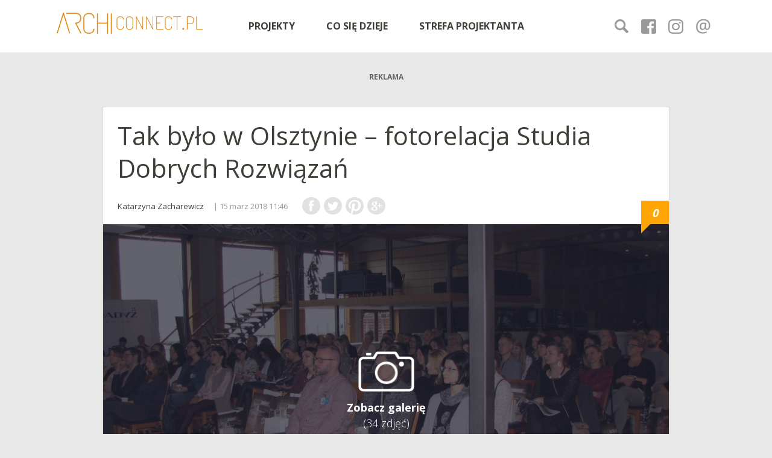

--- FILE ---
content_type: text/html; charset=UTF-8
request_url: http://www.archiconnect.pl/archiconnect/archiconnect_archiserwis/193/tak_bylo_w_olsztynie_fotorelacja_studia_dobrych_rozwiazan,115102.html
body_size: 7443
content:
<!DOCTYPE html>
<html xmlns="https://www.w3.org/1999/xhtml" xml:lang="pl" lang="pl">
<head>
	<meta charset="utf-8">
					
		<!-- Google Tag Manager -->
		<script>(function(w,d,s,l,i){w[l]=w[l]||[];w[l].push({'gtm.start':
		new Date().getTime(),event:'gtm.js'});var f=d.getElementsByTagName(s)[0],
		j=d.createElement(s),dl=l!='dataLayer'?'&l='+l:'';j.async=true;j.src=
		'https://www.googletagmanager.com/gtm.js?id='+i+dl;f.parentNode.insertBefore(j,f);
		})(window,document,'script','dataLayer','GTM-WMZT4S6');</script>
		<!-- End Google Tag Manager -->
		
	
		<title>Tak było w Olsztynie – fotorelacja Studia Dobrych Rozwiązań - Archiconnect.pl</title>
	<meta property="og:title" content="Tak było w Olsztynie – fotorelacja Studia Dobrych Rozwiązań - Archiconnect.pl" />
		<meta name="Description" content="Ponad 80 architektów i projektantów zgromadziło Studio Dobrych Rozwiązań w Olsztynie. 14 marca w Hotelu Przystań mieli oni okazję podyskutować o najnowszych trendach w projektowaniu wnętrz, a także zapoznać się z nowościami w ofercie partnerów spotkania." />
	<meta property="og:description" content="Ponad 80 architektów i projektantów zgromadziło Studio Dobrych Rozwiązań w Olsztynie. 14 marca w Hotelu Przystań mieli oni okazję podyskutować o najnowszych trendach w projektowaniu wnętrz, a także zapoznać się z nowościami w ofercie partnerów spotkania." />

	<meta name="viewport" content="width=1240">
	<meta name="google-site-verification" content="DbG4CThnNAOSkJR-NX4xnft-90Q9SX__RuV4wbKvs-I" /> 
  <meta name="facebook-domain-verification" content="ejp6yw9zyoa8xsznt64azqqrqwp2hx" />
	
	<!--[if IE]>
		<meta http-equiv="X-UA-Compatible" content="IE=IE=edge,chrome=1">
	<![endif]-->
	<meta property="og:image" content="https://pliki.dobrzemieszkaj.pl/i/26/17/83/261783_620.jpg"/>
	<meta property="twitter:image" content="https://pliki.dobrzemieszkaj.pl/i/26/17/83/261783_620.jpg"/>
	<meta property="og:type" content="website" />
	<meta property="og:site_name" content="www.archiconnect.pl" />	

<link rel="dns-prefetch" href="https://www.ptwp.pl" />


<link rel="stylesheet" type="text/css" href="https://fonts.googleapis.com/css?family=Open+Sans:300,400,600,700,800&amp;subset=latin,latin-ext" />
<link rel="stylesheet" type="text/css" href="/assets/css/style.css?d=290120261101" />
	<script src="http://www.archiconnect.pl/v2/js/jquery-1.10.2.min.js"></script>
	<script src="http://www.archiconnect.pl/v2/js/jquery.easing.1.3.js"></script>
	<script src="http://www.archiconnect.pl/v2/js/jquery.jscrollpane.min.js"></script>
	<script src="http://www.archiconnect.pl/v2/js/jquery.mousewheel.js"></script>
	<script src="http://www.archiconnect.pl/v2/js/common.js?v=16"></script>
	<script type="text/javascript"> var adsWork = false; </script>
	<script src="http://www.archiconnect.pl/v2/js/ads.js"></script>
	<script src="http://www.archiconnect.pl/v2/js/jquery.easing.1.3.js" type="text/javascript" charset="utf-8"></script>
	
	<script type="text/javascript">
		window.google_analytics_uacct = "UA-7207307-7";
	</script>
	


</head>


 
    <body id="archi_page" class="read">
    			 
		
		<noscript><iframe src="https://www.googletagmanager.com/ns.html?id=GTM-WMZT4S6"
		height="0" width="0" style="display:none;visibility:hidden"></iframe></noscript>
		
	
        <header id="header" class="cf">
	<div class="pageWidth cf">
		<h2 class="logo">
			<a href="http://www.archiconnect.pl/">
				<img src="http://www.archiconnect.pl/v2/images/www/archiconnect-beta.png" alt="www.ArchiConnect.pl - Aranżacje wnętrz, projektowanie wnętrz, wystrój wnętrz"
				    title="www.ArchiConnect.pl - Aranżacje wnętrz, projektowanie wnętrz, wystrój wnętrz" width="250" />
			</a>
		</h2>
		<nav id="nav">
			<ul class="menu">
				<li>
					PROJEKTY
					<ul class="sub">
						<li><a href="http://www.archiconnect.pl/szukaj_projektanta.html" title="Projektanci">PROJEKTANCI</a></li>
						<li><a href="http://www.archiconnect.pl/szukaj_wnetrza.html">WNĘTRZA</a></li>
					</ul>
				</li>

				<li>
					CO SIĘ DZIEJE
					<ul class="sub">
							<li><a href="http://www.archiconnect.pl/lista/ciekawe/308/" title="Ciekawe">CIEKAWE</a></li>
							<li><a href="http://www.archiconnect.pl/lista/co_sie_dzieje/310/" title="CO SIĘ DZIEJE">DZIEJE SIĘ</a></li>	
							<li><a href="http://www.archiconnect.pl/lista/studio_dobrych_rozwiazan/309/" title="STUDIO DOBRYCH ROZWIĄZAŃ">STUDIO DOBRYCH ROZWIĄZAŃ</a></li>
						</ul>
				</li>
				<li>
						<a href="/konto/" title="STREFA PROJEKTANTA">STREFA PROJEKTANTA</a>
				</li>
			</ul>
			
			<ul class="right">
		
				<li><a href="javascript:searchBar();"><img src="/v2/images/icons/head/search.png" alt="Lupa"></a>
				
					<script>
						var searchBar = (function(){
							var initialized = false;
							var el = document.createElement("div"); 
							var input = document.createElement("input"); 
							input.type = "text";
							var button = document.createElement("button"); 
							button.textContent = "Szukaj";
							button.addEventListener('click', function(){
										el.style.opacity=0;
										window.location = "/szukaj_strona.html?q="+input.value;
							});
							document.body.addEventListener("click", function(e){
								if (initialized && !e.path.find(function(e){return e == el})) el.style.display="none";
							}, false);
							el.appendChild(input);
							el.appendChild(button);
							el.classList.add("searchBar"); 
							return function init() { 
								if (!initialized) {
									$("nav").append(el);
									initialized = true;
									input.focus();
							} else {
									el.style.display="block";
									input.focus();	
							}
						}
						})();
					</script>
				
				</li>
				<li><a href="https://www.facebook.com/archiconnectpl/"><img src="/v2/images/icons/head/facebook.png" alt=""></a></li>
				<li><a href="https://www.instagram.com/archiconnect.pl/"><img src="/v2/images/icons/head/instagram.png" alt=""></a></li>
				<li><a href="mailto:redakcja@archiconnect.pl"><img src="/v2/images/icons/head/at.png" alt=""></a></li>
				<li></li>
			</ul>
		</nav>
		
		<script>
			Array.prototype.slice.call($('li ul.sub')).forEach(function(a){$(a).css("left", -(200 - a.parentElement.offsetWidth)/2)})
		</script>
		
	</div>

</header> 

                                <div class="section">
            <div class="pageWidth acenter">
                <div class="ad">
                    <small>REKLAMA</small>
                    	<div class="advA margin">
		<div data-ad-set="false" data-ad-slot="23310.2.1.1" class="" dmId="" style="position: relative;"></div>
<script>(adsbyptwp = window.adsbyptwp || []).push({});</script>	</div>

                </div>
            </div>
        </div>
    <div class="article">
    <div class="pageWidth2">
        <h1>Tak było w Olsztynie – fotorelacja Studia Dobrych Rozwiązań</h1>
<div class=" meta cf">
        <span class="author">
               <small>Katarzyna Zacharewicz <i> | 15 marz 2018 11:46</i></small>
    </span>
        <span class="social">
    							
	<a href="https://www.facebook.com/sharer/sharer.php?u=https%3A%2F%2Fwww.dobrzemieszkaj.pl%2Fgaleria%2F115102.html" target="_blank">
		<img src="/v2/images/2016/icons/fb.png" alt="facebook icon" width="30"></a>
	<a href="https://x.com/home?status=https%3A%2F%2Fwww.dobrzemieszkaj.pl%2Fgaleria%2F115102.html" target="_blank">
		<img src="/v2/images/2016/icons/tw.png" alt="tweeter icon" width="30"></a>
	<a href="https://pinterest.com/pin/create/button/?url=https%3A%2F%2Fwww.dobrzemieszkaj.pl%2Fgaleria%2F115102.html&media=&description=" target="_blank">
		<img src="/v2/images/2016/icons/pin.png" alt="pinterest icon" width="30"></a>
	<a href="https://plus.google.com/share?url=https%3A%2F%2Fwww.dobrzemieszkaj.pl%2Fgaleria%2F115102.html" target="_blank">
		<img src="/v2/images/2016/icons/gplus.png" alt="google plus icon" width="30"></a>
		    </span>

    <i class="comments">0</i>
</div>        <div class="mainImg">
    <img loading="lazy" src="https://pliki.dobrzemieszkaj.pl/i/26/17/83/r3/1920/tak-bylo-w-olsztynie-fotorelacja-studia-dobrych-rozwiazan-1.jpg" alt="Studio Dobrych Rozwiązań, 14.03 Olsztyn (10).JPG">
    <div class="wrap">
        <a href="http://www.archiconnect.pl/archiconnect/202/tak_bylo_w_olsztynie_fotorelacja_studia_dobrych_rozwiazan,115102-261783.html">
            <i class="photo"></i>
            <p>Zobacz galerię</p>
            <small>(34 zdjęć)</small>
        </a>
    </div>
 </div>
<p class="lead">
    Ponad 80 architektów i projektantów zgromadziło Studio Dobrych Rozwiązań w Olsztynie. 14 marca w Hotelu Przystań mieli oni okazję podyskutować o najnowszych trendach w projektowaniu wnętrz, a także zapoznać się z nowościami w ofercie partnerów spotkania.
</p>
        <div class="wrap" >
            <div class="text">
	    				<p>W tegorocznym olsztyńskim Studiu Dobrych Rozwiązań wzięło udział dwa razy więcej uczestników niż w 2017 roku. Partnerami głównymi spotkania były firmy Cerrad, Cersanit i Ceramika Paradyż. Swoją ofertę prezentowały również marki Duravit, Finishparkiet, SFA, CAD Projekt K&amp;A oraz Lako.</p>
<p>Na początek uczestnicy spotkania poznali możliwości aranżacyjne, jakie stwarzają płytki wielkoformatowe marki Cerrad. Artur Sieczka, specjalista ds. szkoleń Cerrad, zaprezentował także propozycje zastosowań płytek imitujących drewno, beton i cegłę wewnątrz i na zewnątrz pomieszczeń. Następnie, reprezentująca markę Cersanit Klementyna Sobieraj opowiedziała o bogatej serii ceramiki sanitarnej Crea. Uczestnicy spotkania w Olsztynie jako pierwsi mieli możliwość zobaczenia na żywo tej kolekcji. Na rynku będzie ona dostępna dopiero w kwietniu. Najnowsze światowe trendy w modzie, technologii i sztuce zaprezentowali Monika Wiśniewska i Piotr Stępniak – przedstawiciele Ceramiki Paradyż. Opowiedzieli też o tym, jaki wpływ wywierają one na aranżację wnętrz oraz ofertę producentów płytek ceramicznych, O osiągnięciach marki Duravit, łazience przyszłości i najnowszej kolekcji ceramiki Luv mówiła Agnieszka Bąk-Słomska.</p>
<p>Na scenie Studia Dobrych Rozwiązań w Olsztynie wystąpił również Krzysztof Kopyczyński, specjalista ds. kontaktów z architektami w firmie Finishparkiet. Zaprezentował on ofertę ekskluzywnych podłóg drewnianych Finishparkiet i przybliżył uczestnikom spotkania proces ich produkcji. Z kolei Przemysław Kapczuk opowiedział o rozwiązaniach proponowanych przez SFA Poland, które umożliwiają aranżację łazienki w pomieszczeniach, w których nie jest możliwe doprowadzenie instalacji kanalizacyjnej. Możliwości najnowszej wersji programu CAD Decor Pro zaprezentował Marcin Pietrzyk, przedstawiciel firmy CAD Projekt z Poznania. Na stoisku CAD Projekt architekci i projektanci mogli osobiście przekonać się jak wygląda rozszerzona rzeczywistość. O roli światła w życiu i pracy każdego człowieka opowiadał Dominik Kołoś, area manager w firmie Lako – producenta nowoczesnych opraw oświetleniowych LED.</p>
<p><a href="http://www.sdr2018.pl/2016/pl/gdzie-bedziemy/72/" target="_blank">Zobacz, gdzie odbędą się kolejne spotkania Studia Dobrych Rozwiązań</a></p>
<p>Na spotkaniu w Olsztynie nie zabrakło oczywiście wystąpień ekspertów. Agata Makowska, szef platformy do obsługi mikroinfluencerów TagLife opisała, kim jest influencer. Podpowiedziała również projektantom, w jaki sposób można kreować wizerunek eksperta w serwisach społecznościowych: na co należy zwrócić szczególną uwagę, a czego unikać.</p>
<p>Po raz kolejny Studio Dobrych Rozwiązań było okazją do rozstrzygnięcia konkursu Dobrze Mieszkaj – Najlepsze Projekty. Tym razem swoje najciekawsze realizacje zgłaszali projektanci z województwa warmińsko-mazurskiego. Jury, w skład którego weszła redakcja magazynu Dobrze Mieszkaj i Świat Łazienek i Kuchni, a także portalu Archiconnect.pl nagrodziła projekty: Urszuli Chojnowskiej (1. miejsce), Estery i Roberta Sosnowskich (2. miejsce) oraz Alicji Łotysz-Pogorzelskiej (3. miejsce).</p>
<p><a href="http://www.sdr2018.pl/2016/pl/konkurs/konkurs-dla-projektantow-wnetrz-dobrze-mieszkaj-najlepsze-projekty,596.html" target="_blank">Zgłoś swój projekt do konkursu</a></p>
<p>Gościem specjalnym Studia Dobrych Rozwiązań w Olsztynie był Grzegorz Dżus – architekt, od ponad 20 lat prowadzący pracownię projektową Dżus GK Architekci. Korzystając z bliskości miejsca, opowiedział o tym, jak powstała koncepcja Centrum Sportowo-Rekreacyjnego nad jeziorem Krzywym w Olsztynie. Przedstawił pomysł otwarcia miasta na jezioro, a także trudności, jakie architekt może napotkać w trakcie realizacji projektu.</p>
<p><img src="https://pliki.dobrzemieszkaj.pl/i/26/10/14/261014.jpg" alt="" width="632" height="408"></p>

		
<ul class="rss">

            <li><a href="http://www.archiconnect.pl/metka/lako,7497.html">Lako</a></li>
            <li><a href="http://www.archiconnect.pl/metka/ceramika_paradyz,20483.html">Ceramika Paradyż</a></li>
            <li><a href="http://www.archiconnect.pl/metka/cad_projekt_k_a,24169.html">CAD Projekt K&A</a></li>
            <li><a href="http://www.archiconnect.pl/metka/duravit,26537.html">Duravit</a></li>
            <li><a href="http://www.archiconnect.pl/metka/cersanit,30824.html">Cersanit</a></li>
            <li><a href="http://www.archiconnect.pl/metka/studio_dobrych_rozwiazan_olsztyn,31651.html">Studio Dobrych Rozwiązań Olsztyn</a></li>
            <li><a href="http://www.archiconnect.pl/metka/studio_dobrych_rozwiazan_2018,34555.html">Studio Dobrych Rozwiązań 2018</a></li>
            <li><a href="http://www.archiconnect.pl/metka/sdr_2018,34738.html">SDR 2018</a></li>
            <li><a href="http://www.archiconnect.pl/metka/cerrad,34781.html">Cerrad</a></li>
            <li><a href="http://www.archiconnect.pl/metka/finishparkiet,34824.html">Finishparkiet</a></li>
            <li><a href="http://www.archiconnect.pl/metka/grzegorz_dzus,34827.html">Grzegorz Dżus</a></li>
            <li><a href="http://www.archiconnect.pl/metka/agata_makowska,34828.html">Agata Makowska</a></li>
            <li><a href="http://www.archiconnect.pl/metka/sfa_poland,34903.html">SFA Poland</a></li>
            <li><a href="http://www.archiconnect.pl/metka/dzus_gk_architekci,34904.html">Dżus GK Architekci</a></li>
    
</ul>

<div class="dd4-promo">
	<div class="i">
		<a href="http://www.4dd.pl/2020/pl/zarejestruj-sie/340/">
			<img src="https://dl.ptwp.pl/q8mn6oNm6e/4dd.png" alt="4 Design Days" width="242">
		</a>
	</div>
	<div class="d">
		<p><strong>4 Design Days 2020:</strong> ikony designu, najwięksi architekci, projektanci, producenci, deweloperzy o inspiracjach i trendach w architekturze i designie. <strong>Już 6-9 lutego 2020 r.</strong> w Spodku i Międzynarodowym Centrum Kongresowym w Katowicach.<br><a class="btn" href="http://www.4dd.pl/2020/pl/zarejestruj-sie/340/">Zarejestruj się!</a></p>
	</div>
</div>


<style>
	.dd4-promo{border:2px solid #eee;padding:1.25rem;margin:2.5rem auto;clear:both;display:table;width:100%}.dd4-promo div.i{display:table-cell;vertical-align:middle;width:220px}.dd4-promo div.d{display:table-cell;vertical-align:top;padding:0 0 0 1.25rem}.dd4-promo div.i img{display:block;margin:0 auto}.dd4-promo p{line-height:1.6;font-size:1.0625rem!important;margin-bottom:0!important}.dd4-promo p a{color:#2485f4!important}.dd4-promo a{text-decoration:none}.dd4-promo a.btn{display:inline-block;vertical-align:middle;position:relative;text-align:center;padding:1px .5rem 1px .75rem;background:#2485f4;color:#fff!important;font-size:.75rem;font-weight:700;text-transform:uppercase;letter-spacing:4px;margin:.2rem 0 0;transition:all .2s linear;border-radius:0;overflow:visible}.dd4-promo a.btn:after{content:"";display:block;width:.5rem;height:100%;background:#2485f4;transform:skew(-10deg);position:absolute;left:98%;top:0;transition:all .2s linear}.dd4-promo a.btn:hover,.dd4-promo a.btn:hover:after{background:#ec5e44}@media (max-width:1100px){.dd4-promo{display:block}.dd4-promo div.i{display:block;width:auto}.dd4-promo div.d{display:block;padding:1.5rem 0 0}}

</style>


			    </div>
	    	                <div class="aside">
                    	<div class="advB margin">
		<div data-ad-set="false" data-ad-slot="23310.2.1.3" class="" dmId="" style="position: relative;"></div>
<script>(adsbyptwp = window.adsbyptwp || []).push({});</script>	</div>
                    <div class="box-4">
    <h2>Polecamy</h2>

    <ul class="list-8">
         
            <li>
                <a href="http://www.archiconnect.pl/realizations/107194,mieszkanie_z_industrialnymi_akcentami.html">
                    <span>1</span>
                    <h3>
                        Mieszkanie z industrialnymi akcentami
                    </h3>
                </a>
            </li>
         
            <li>
                <a href="http://www.archiconnect.pl/realizations/107216,eleganckie_wnetrze_z_loftowymi_akcentami_projekt_z_bielska_bialej.html">
                    <span>2</span>
                    <h3>
                        Eleganckie wnętrze  z loftowymi akcentami. Projekt z Bielska-Białej
                    </h3>
                </a>
            </li>
         
            <li>
                <a href="http://www.archiconnect.pl/realizations/107178,mieszkanie_w_stylu_klasycznym.html">
                    <span>3</span>
                    <h3>
                        Mieszkanie w stylu klasycznym
                    </h3>
                </a>
            </li>
         
            <li>
                <a href="http://www.archiconnect.pl/realizations/107195,wnetrza_domu_pod_rzeszowem.html">
                    <span>4</span>
                    <h3>
                        Wnętrza domu pod Rzeszowem
                    </h3>
                </a>
            </li>
         
            <li>
                <a href="http://www.archiconnect.pl/realizations/107204,projekt_wnetrza_domu_386_m2.html">
                    <span>5</span>
                    <h3>
                        Projekt wnętrza domu 386 m2
                    </h3>
                </a>
            </li>
            </ul>
</div>                </div>
                    </div>
            		    <div id="commform">
				<p class="no-comments"><span>0</span> Nie ma jeszcze komentarzy. <strong><a href="#cform">Kliknij i dodaj pierwszy!</a></strong></p>
			</div>
                    
            <a name="commadd"></a>
            <div id="cform" class="cform"></div>
            <script type="text/javascript">
                $(document).ready(function () {
                    $.get("http://www.archiconnect.pl/forumadd.html", {id: "115102", type: "archi_article", imgid: "0"}, function (data) {
                        $('#cform').html(data);
                    });
                });
            </script>
        
        </div>
</div>
<br />
<br />                
<footer id="footer">
		<div class="pageWidth">
			<div class="box-8">
				<h2 class="logo">
					<a href="/"><img src="/v2/images/www/archiconnect-beta.png" alt="" width="108" /></a>
				</h2>
				<p>Archiconnect.pl to portal prezentujący portfolio architektów specjalizujących się w aranżacji wnętrz mieszkalnych i publicznych. To także najlepsze miejsce, aby znaleźć najlepszego profesjonalistę, który urządzi Ci wymarzone mieszkanie lub dom.</p>
			</div>

			<ul class="list-7">
				<li>
					<a href="http://www.archiconnect.pl/" title="Strona główna">Strona główna</a>
					<a href="http://www.archiconnect.pl/redakcja/" title="Redakcja portalu">Redakcja</a>
					<a href="http://www.archiconnect.pl/regulamin/" title="Korzystanie z serwisu">Korzystanie z serwisu</a>
					<a href="https://www.ptwp.pl/grupa/rodo/polityka-prywatnosci/" title="Polityka prywatności">Polityka prywatności</a>
					<a href="http://www.archiconnect.pl/reklama/" title="Reklama">Reklama</a>
				</li>
				
																			<li>
											<a href="/szukaj.html?miasto=Warszawa">Warszawa</a>
						
					 
															<a href="/szukaj.html?miasto=Kraków">Kraków</a>
						
					 
															<a href="/szukaj.html?miasto=Wrocław">Wrocław</a>
						
					 
															<a href="/szukaj.html?miasto=Łódź">Łódź</a>
						
					 
															<a href="/szukaj.html?miasto=Białystok">Białystok</a>
						
					 
															<a href="/szukaj.html?miasto=Gdańsk">Gdańsk</a>
						
					 
															</li><li>
											<a href="/szukaj.html?miasto=Szczecin">Szczecin</a>
						
					 
															<a href="/szukaj.html?miasto=Katowice">Katowice</a>
						
					 
															<a href="/szukaj.html?miasto=Gdynia">Gdynia</a>
						
					 
															<a href="/szukaj.html?miasto=Lublin">Lublin</a>
						
					 
															<a href="/szukaj.html?miasto=Gliwice">Gliwice</a>
						
					 
															<a href="/szukaj.html?miasto=Częstochowa">Częstochowa</a>
						
					 
															</li><li>
											<a href="/szukaj.html?miasto=Bydgoszcz">Bydgoszcz</a>
						
					 
															<a href="/szukaj.html?miasto=Bielsko-Biała">Bielsko-Biała</a>
						
					 
															<a href="/szukaj.html?miasto=Kielce">Kielce</a>
						
					 
															<a href="/szukaj.html?miasto=Olsztyn">Olsztyn</a>
						
					 
															<a href="/szukaj.html?miasto=Rzeszów">Rzeszów</a>
						
					 
															<a href="/szukaj.html?miasto=Tychy">Tychy</a>
						
					 
															</li><li>
											<a href="/szukaj.html?miasto=Sopot">Sopot</a>
						
					 
															<a href="/szukaj.html?miasto=Piaseczno">Piaseczno</a>
						
					 
															<a href="/szukaj.html?miasto=Toruń">Toruń</a>
						
					 
															<a href="/szukaj.html?miasto=Kalisz">Kalisz</a>
						
					 
															<a href="/szukaj.html?miasto=Pruszków">Pruszków</a>
						
					 
															<a href="/szukaj.html?miasto=Bytom">Bytom</a>
						
					 
															</li><li>
											<a href="/szukaj.html?miasto=Zawiercie">Zawiercie</a>
						
					 
															<a href="/szukaj.html?miasto=Chorzów">Chorzów</a>
						
					 
															<a href="/szukaj.html?miasto=Legionowo">Legionowo</a>
						
					 
															<a href="/szukaj.html?miasto=Opole">Opole</a>
						
					 
															<a href="/szukaj.html?miasto=Koszalin">Koszalin</a>
						
											</li>
					 
							</ul>
		</div>
	</footer>

            
        
    <!-- Facebook JavaScript SDK -->
<div id="fb-root"></div>
<script>(function(d, s, id) {
	var js, fjs = d.getElementsByTagName(s)[0];
	if (d.getElementById(id)) return;
	js = d.createElement(s); js.id = id;
	js.src = "//connect.facebook.net/pl_PL/all.js#xfbml=1&appId=460681534284531";
	fjs.parentNode.insertBefore(js, fjs);
}(document, 'script', 'facebook-jssdk'));
</script>    
<!-- ampd-framework:1.0.1769082262|uid:6f34afe703d2d94ddcef9b51ff2ac695_vars, fp_cached:no, fp_cache:disabled, rt:0.1926, mc:13 -->
</body>
</html>

--- FILE ---
content_type: text/html; charset=UTF-8
request_url: http://www.archiconnect.pl/forumadd.html?id=115102&type=archi_article&imgid=0
body_size: 683
content:
	<form class="comments" method="post" action="#commadd">
	
				<div class="grid">
			<div class="left col-1-2">
				<label class="accessibility" for="uzytkownik">TWÓJ PSEUDONIM</label>
				<input type="text" id="uzytkownik" name="username" placeholder="TWÓJ PSEUDONIM" />	
			</div>

			<div class="right col-1-2 padd1">
				<p><a href="https://konto.ptwp.pl/portal/dobrzemieszkaj-logowanie.html?continue=http%3A%2F%2Fwww.archiconnect.pl%2Farchiconnect%2Farchiconnect_archiserwis%2F193%2Ftak_bylo_w_olsztynie_fotorelacja_studia_dobrych_rozwiazan%2C115102.html" title=""><b>Zaloguj się, aby szybciej dodawać komentarze.</b></a></p>
			</div>					
		</div>
			
	
		<label for="wypowiedz" class="accessibility">TWOJA WYPOWIEDŹ</label>
		<textarea id="wypowiedz" name="body" placeholder="TWOJA WYPOWIEDŹ" ></textarea>
			

			<div class="grid">
			<div class="left col-1-2">
				<label class="accessibility" for="captcha">WERYFIKACJA</label>
				<input type="text" id="captcha" name="captcha" placeholder="WERYFIKACJA" />	
							</div>
			<div class="right col-1-2 padd1 captcha">
				<img src="http://www.archiconnect.pl/captcha/115102/" alt="captcha">
			</div>
		</div>
		
		<div class="submitButtons">
			<input type="hidden" name="submitted" value="1">
			<input type="hidden" name="aid" value="115102">
			<input class="button big" type="submit" value="DODAJ KOMENTARZ" />		
			<input type="hidden" value="archi_article">
		</div>
	</form>


--- FILE ---
content_type: text/javascript
request_url: http://www.archiconnect.pl/v2/js/ads.js
body_size: 103
content:
/*najbardziej skomplikowane na świecie wykrywanie adblocka ;)*/
window.adsWork = true; 